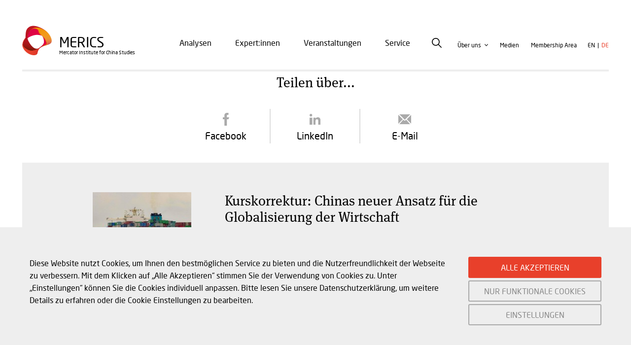

--- FILE ---
content_type: text/html; charset=UTF-8
request_url: https://merics.org/de/node/share-popup/1319
body_size: 10644
content:
<!DOCTYPE html>
<html lang="de" dir="ltr" prefix="og: https://ogp.me/ns#" class="no-js">
  <head>
    <meta charset="utf-8" />
<link rel="canonical" href="https://merics.org/de/node/share-popup/1319" />
<meta name="Generator" content="Drupal 10 (https://www.drupal.org)" />
<meta name="MobileOptimized" content="width" />
<meta name="HandheldFriendly" content="true" />
<meta name="viewport" content="width=device-width, initial-scale=1.0" />
<meta http-equiv="ImageToolbar" content="false" />
<link rel="icon" href="/themes/custom/merics/favicon.ico" type="image/vnd.microsoft.icon" />
<link rel="alternate" hreflang="en" href="https://merics.org/en/report/course-correction-chinas-shifting-approach-economic-globalization" />
<link rel="alternate" hreflang="de" href="https://merics.org/de/studie/kurskorrektur-chinas-neuer-ansatz-fuer-die-globalisierung-der-wirtschaft" />

    <title>| Merics</title>
    <meta name="google-site-verification" content="P5eVnQExUCzPV2qUXwhnI12qJ6622DpbO2OVYvCnt4w" />
    <link rel="stylesheet" media="all" href="/modules/contrib/ajax_loader/css/throbber-general.css?t8g159" />
<link rel="stylesheet" media="all" href="https://unpkg.com/orejime@1.2.3/dist/orejime.css" />
<link rel="stylesheet" media="all" href="/themes/contrib/stable/css/system/components/progress.module.css?t8g159" />
<link rel="stylesheet" media="all" href="/themes/contrib/stable/css/system/components/ajax-progress.module.css?t8g159" />
<link rel="stylesheet" media="all" href="/themes/contrib/stable/css/system/components/align.module.css?t8g159" />
<link rel="stylesheet" media="all" href="/themes/contrib/stable/css/system/components/fieldgroup.module.css?t8g159" />
<link rel="stylesheet" media="all" href="/themes/contrib/stable/css/system/components/container-inline.module.css?t8g159" />
<link rel="stylesheet" media="all" href="/themes/contrib/stable/css/system/components/clearfix.module.css?t8g159" />
<link rel="stylesheet" media="all" href="/themes/contrib/stable/css/system/components/details.module.css?t8g159" />
<link rel="stylesheet" media="all" href="/themes/contrib/stable/css/system/components/hidden.module.css?t8g159" />
<link rel="stylesheet" media="all" href="/themes/contrib/stable/css/system/components/item-list.module.css?t8g159" />
<link rel="stylesheet" media="all" href="/themes/contrib/stable/css/system/components/js.module.css?t8g159" />
<link rel="stylesheet" media="all" href="/themes/contrib/stable/css/system/components/nowrap.module.css?t8g159" />
<link rel="stylesheet" media="all" href="/themes/contrib/stable/css/system/components/position-container.module.css?t8g159" />
<link rel="stylesheet" media="all" href="/themes/contrib/stable/css/system/components/reset-appearance.module.css?t8g159" />
<link rel="stylesheet" media="all" href="/themes/contrib/stable/css/system/components/resize.module.css?t8g159" />
<link rel="stylesheet" media="all" href="/themes/contrib/stable/css/system/components/system-status-counter.css?t8g159" />
<link rel="stylesheet" media="all" href="/themes/contrib/stable/css/system/components/system-status-report-counters.css?t8g159" />
<link rel="stylesheet" media="all" href="/themes/contrib/stable/css/system/components/system-status-report-general-info.css?t8g159" />
<link rel="stylesheet" media="all" href="/themes/contrib/stable/css/system/components/tablesort.module.css?t8g159" />
<link rel="stylesheet" media="all" href="/modules/contrib/poll/css/poll.base.css?t8g159" />
<link rel="stylesheet" media="all" href="/modules/contrib/poll/css/poll.theme.css?t8g159" />
<link rel="stylesheet" media="all" href="//cdnjs.cloudflare.com/ajax/libs/font-awesome/5.15.3/css/all.min.css" />
<link rel="stylesheet" media="all" href="/themes/contrib/stable/css/views/views.module.css?t8g159" />
<link rel="stylesheet" media="all" href="/modules/contrib/webform/css/webform.element.details.toggle.css?t8g159" />
<link rel="stylesheet" media="all" href="/modules/contrib/webform/css/webform.element.message.css?t8g159" />
<link rel="stylesheet" media="all" href="/modules/contrib/webform/css/webform.form.css?t8g159" />
<link rel="stylesheet" media="all" href="/modules/contrib/gdpr_video/css/gdpr_video.css?t8g159" />
<link rel="stylesheet" media="all" href="/modules/custom/mrcs_common/css/mrcs-throbber.css?t8g159" />
<link rel="stylesheet" media="all" href="/modules/contrib/ckeditor_accordion/css/accordion.frontend.css?t8g159" />
<link rel="stylesheet" media="all" href="/modules/contrib/ckeditor_readmore/css/ckeditor-readmore.css?t8g159" />
<link rel="stylesheet" media="all" href="/modules/contrib/ds/css/ds-2col-stacked.css?t8g159" />
<link rel="stylesheet" media="all" href="/modules/contrib/extlink/css/extlink.css?t8g159" />
<link rel="stylesheet" media="all" href="/core/modules/layout_builder/layouts/twocol_section/twocol_section.css?t8g159" />
<link rel="stylesheet" media="all" href="/core/modules/layout_discovery/layouts/onecol/onecol.css?t8g159" />
<link rel="stylesheet" media="all" href="/modules/contrib/social_media_links/css/social_media_links.theme.css?t8g159" />
<link rel="stylesheet" media="all" href="/themes/contrib/zurb_foundation/css/foundation-float.min.css?t8g159" />
<link rel="stylesheet" media="all" href="/themes/contrib/zurb_foundation/css/motion-ui.min.css?t8g159" />
<link rel="stylesheet" media="all" href="/themes/contrib/zurb_foundation/css/zurb_foundation.css?t8g159" />
<link rel="stylesheet" media="all" href="/themes/custom/merics/css/merics.css?t8g159" />
<link rel="stylesheet" media="print" href="/themes/custom/merics/print/print.css?t8g159" />

    <script type="application/json" data-drupal-selector="drupal-settings-json">{"path":{"baseUrl":"\/","pathPrefix":"de\/","currentPath":"node\/share-popup\/1319","currentPathIsAdmin":false,"isFront":false,"currentLanguage":"de"},"pluralDelimiter":"\u0003","suppressDeprecationErrors":true,"ajaxPageState":{"libraries":"[base64]","theme":"merics","theme_token":null},"ajaxTrustedUrl":{"\/de\/node\/21":true},"ajaxLoader":{"markup":"\u003Cdiv class=\u0022ajax-throbber mrcs-throbber\u0022\u003E\u003C\/div\u003E","hideAjaxMessage":false,"alwaysFullscreen":true,"throbberPosition":"body"},"videoPlaceholderImg":"\/sites\/default\/files\/video_placeholder_site_img.png","videoConsentTextYouTube":"Wenn Sie dieses \u003Cstrong\u003EVideo\u003C\/strong\u003E abspielen, laden Sie Inhalte des Google-Dienstes YouTube. Informationen zu den Datenschutzregeln von Google finden Sie \u003Ca target=\u0022_google\u0022 href=\u0022https:\/\/privacy.google.com\/businesses\/compliance#gdpr\u0022\u003Ehier.\u003C\/a\u003E","videoConsentTextVimeo":"Wenn Sie dieses \u003Cstrong\u003EVideo\u003C\/strong\u003E abspielen, laden Sie Inhalte von Vimeo. Informationen dar\u00fcber, wie Vimeo Ihre Daten verwenden kann, finden Sie in der \u003Ca target=\u0022_vimeo\u0022 href=\u0022https:\/\/vimeo.com\/privacy\u0022\u003EVimeo-Datenschutzrichtlinie\u003C\/a\u003E.","consentButtonLabel":"OK","orejime":{"manage":{"tracking":{"id":{},"label":"Analytische Cookies","name":"tracking","description":"Diese Cookies erm\u00f6glichen es uns, Besucher und Traffic-Quellen zu messen, damit wir die Leistung unserer Webseite optimieren k\u00f6nnen. Sie helfen uns zu verstehen, welche Seiten am h\u00e4ufigsten oder am seltensten abgerufen werden und wie sich Nutzer auf der Seite bewegen.\r\nDiese Cookies sammeln aggregierte und anonymisierte Informationen. Wenn Sie diese Cookies nicht aktivieren, k\u00f6nnen wir Ihren Besuch unserer Seite nicht erfassen und sind nicht in der Lage, die Leistung der Seite zu kontrollieren.\r\nVerwendete Cookies:\r\nGoogle Analytics ","required":"0","cookies":[],"scripts":[],"default":"1","purposes":[]},"system":{"id":{},"label":"Unbedingt notwendige Cookies","name":"system","description":"Diese Cookies ben\u00f6tigen wir f\u00fcr den Betrieb der Webseite. Sie werden in der Regel nur als Reaktion auf Nutzer-Aktionen gesetzt, etwa auf Anpassungen der Datenschutzeinstellungen.\r\n\u00dcber Einstellungen in Ihrem Browser k\u00f6nnen Sie das Setzen dieser Cookies blockieren oder eine Benachrichtigung anfordern. Teile der Seite k\u00f6nnten dann nicht funktionieren. Diese Cookies speichern keine personenbezogenen Informationen.\r\nVerwendete Cookies:\r\nOrejime","required":"1","cookies":[],"scripts":[],"default":"0","purposes":[]}},"language":"de","purposes":[],"ua_list":[],"cookie_name":"orejime","expires_after_days":"365","cookie_domain":"","privacy_policy":"\/de\/node\/652","must_consent":false,"implicit_consent":null,"debug":false,"must_notice":false,"logo":"","categories":[],"texts":{"consentModal":{"title":"Informationen die wir sammeln","description":"Hier k\u00f6nnen Sie einsehen und anpassen, welche Information wir \u00fcber Sie sammeln.\n","privacyPolicy":{"name":"Datenschutzbestimmungen","text":"Bitte lesen Sie unsere {privacyPolicy} um weitere Details zu erfahren oder die Cookie Einstellungen zu bearbeiten.\n"}},"consentNotice":{"changeDescription":"There were changes since your last visit, please update your consent.","description":"Diese Website nutzt Cookies, um Ihnen den bestm\u00f6glichen Service zu bieten und die Nutzerfreundlichkeit der Webseite zu verbessern. Mit dem Klicken auf \u201eAlle Akzeptieren\u201c stimmen Sie der Verwendung von Cookies zu. Unter \u201eEinstellungen\u201c k\u00f6nnen Sie die Cookies individuell anpassen. Bitte lesen Sie unsere Datenschutzerkl\u00e4rung, um weitere Details zu erfahren oder die Cookie Einstellungen zu bearbeiten.\n","learnMore":"EINSTELLUNGEN"},"accept":"ALLE AKZEPTIEREN","acceptAll":"Alle akzeptieren","save":"Speichern","saveData":"Save my configuration on collected information","decline":"NUR FUNKTIONALE COOKIES","declineAll":"Ablehnen","close":"Close","enabled":"Aktiviert","disabled":"Deaktiviert","app":{"optOut":{"title":"(opt-out)","description":"This app is loaded by default (but you can opt out)"},"required":{"title":"(immer ben\u00f6tigt)","description":"This application is always required"},"purposes":"Purposes","purpose":"Purpose"},"poweredBy":"Powered by Orejime","newWindow":"new window"}},"data":{"extlink":{"extTarget":true,"extTargetAppendNewWindowLabel":"(opens in a new window)","extTargetNoOverride":true,"extNofollow":false,"extNoreferrer":true,"extFollowNoOverride":false,"extClass":"0","extLabel":"(Link ist extern)","extImgClass":false,"extSubdomains":true,"extExclude":"","extInclude":"","extCssExclude":"","extCssInclude":"","extCssExplicit":"","extAlert":false,"extAlertText":"Dieser Link f\u00fchrt Sie zu einer externen Website. Wir sind nicht f\u00fcr deren Inhalte verantwortlich.","extHideIcons":false,"mailtoClass":"0","telClass":"","mailtoLabel":"(Link sendet E-Mail)","telLabel":"(link is a phone number)","extUseFontAwesome":false,"extIconPlacement":"append","extFaLinkClasses":"fa fa-external-link","extFaMailtoClasses":"fa fa-envelope-o","extAdditionalLinkClasses":"","extAdditionalMailtoClasses":"","extAdditionalTelClasses":"","extFaTelClasses":"fa fa-phone","whitelistedDomains":[],"extExcludeNoreferrer":""}},"ckeditorAccordion":{"accordionStyle":{"collapseAll":1,"keepRowsOpen":1,"animateAccordionOpenAndClose":1,"openTabsWithHash":1,"allowHtmlInTitles":0}},"user":{"uid":0,"permissionsHash":"65d028fb3d11840584bf0841e0e298de9c698b1db46f528f249d9510914ec390"}}</script>
<script src="/core/misc/drupalSettingsLoader.js?v=10.6.1"></script>
<script src="/modules/contrib/gdpr_video/js/gdpr_video.js?v=10.6.1"></script>

    <script type="opt-in"
      data-type="application/javascript"
      data-name="tracking">
      (function(w,d,s,l,i){w[l]=w[l]||[];w[l].push({'gtm.start':new Date().getTime(),event:'gtm.js'});var f=d.getElementsByTagName(s)[0];var j=d.createElement(s);var dl=l!='dataLayer'?'&l='+l:'';j.src='https://www.googletagmanager.com/gtm.js?id='+i+dl+'';j.async=true;f.parentNode.insertBefore(j,f);})(window,document,'script','dataLayer','GTM-K6LBX63');
    </script>
    <link rel="apple-touch-icon" sizes="57x57" href="/themes/custom/merics/icons/apple-icon-57x57.png">
<link rel="apple-touch-icon" sizes="60x60" href="/themes/custom/merics/icons/apple-icon-60x60.png">
<link rel="apple-touch-icon" sizes="72x72" href="/themes/custom/merics/icons/apple-icon-72x72.png">
<link rel="apple-touch-icon" sizes="76x76" href="/themes/custom/merics/icons/apple-icon-76x76.png">
<link rel="apple-touch-icon" sizes="114x114" href="/themes/custom/merics/icons/apple-icon-114x114.png">
<link rel="apple-touch-icon" sizes="120x120" href="/themes/custom/merics/icons/apple-icon-120x120.png">
<link rel="apple-touch-icon" sizes="144x144" href="/themes/custom/merics/cons/apple-icon-144x144.png">
<link rel="apple-touch-icon" sizes="152x152" href="/themes/custom/merics/icons/apple-icon-152x152.png">
<link rel="apple-touch-icon" sizes="180x180" href="/themes/custom/merics/icons/apple-icon-180x180.png">
<link rel="icon" type="image/png" sizes="192x192" href="/themes/custom/merics/icons/android-icon-192x192.png">
<link rel="icon" type="image/png" sizes="32x32" href="/themes/custom/merics/favicon-32x32.png">
<link rel="icon" type="image/png" sizes="96x96" href="./themes/custom/merics/favicon-96x96.png">
<link rel="icon" type="image/png" sizes="16x16" href="/themes/custom/merics/favicon-16x16.png">
<link rel="manifest" href="/themes/custom/merics/icons/manifest.json">
<meta name="msapplication-TileColor" content="#ffffff">
<meta name="msapplication-TileImage" content="/themes/custom/merics/icons/ms-icon-144x144.png">
<meta name="theme-color" content="#ffffff">
  </head>
  <body class="lang-de section-de path-node node--type-microsite">
  <noscript><iframe src="https://www.googletagmanager.com/ns.html?id=GTM-K6LBX63" height="0" width="0" style="display:none;visibility:hidden"></iframe></noscript>
  <a href="#main-content" class="visually-hidden focusable skip-link">
    Direkt zum Inhalt
  </a>
  
    <div class="dialog-off-canvas-main-canvas" data-off-canvas-main-canvas>
    
<div class="off-canvas-wrapper">
  <div class="inner-wrap off-canvas-wrapper-inner" id="inner-wrap" data-off-canvas-wrapper>
    <aside id="left-off-canvas-menu" class="off-canvas left-off-canvas-menu position-left" role="complementary" data-off-canvas>
      
    </aside>

    <aside id="right-off-canvas-menu" class="off-canvas right-off-canvas-menu position-right" role="complementary" data-off-canvas>
      
    </aside>

    <div class="off-canvas-content" data-off-canvas-content>
      
      <header class="header" role="banner" aria-label="Site header">
        <div class="header__sticky">
          <div class="row">
                                      <div class="large-12 columns">
                <div class="header__main">
                    <div>
    <section id="block-merics-branding" class="block-merics-branding block block-system block-system-branding-block">
  
  
    

  
          <div class="site-logo">
      <a href="/de" rel="home">
        <img src="/themes/custom/merics/logo.svg" alt="Startseite" />
      </a>
    </div>
  
      <div class="site-info">
              <a href="/de" title="Startseite" rel="home" class="site-name">Merics</a>
      
              <div class="site-slogan">
          Mercator Institute for China Studies
        </div>
          </div>
  

    
  </section>
<nav role="navigation" aria-labelledby="block-merics-mainnavigation-menu" id="block-merics-mainnavigation" class="block-merics-mainnavigation">
            
  <h2 class="block-title visually-hidden" id="block-merics-mainnavigation-menu">Main navigation</h2>
  

        

                        <ul class="menu dropdown" data-dropdown-menu>
                          <li>
        <a href="/de/analysen" data-drupal-link-system-path="node/20">Analysen</a>
              </li>
                <li>
        <a href="/de/expert%3Ainnen" data-drupal-link-system-path="node/6">Expert:innen</a>
              </li>
                <li>
        <a href="/de/veranstaltungen" data-drupal-link-system-path="node/632">Veranstaltungen</a>
              </li>
                <li>
        <a href="/de/service" data-drupal-link-system-path="node/657">Service</a>
              </li>
        </ul>
  


  </nav>
<section id="block-searchicon" class="block-searchicon block block-block-content block-block-content06b805b4-19fa-44a7-85de-a86224998e64">
  
  
    

  
          <div class="field-wrapper field field-block-content--field-html field-name-field-html field-type-text-long field-label-hidden">
    <div class="field-items">
          <div class="field-item"><div id="search-icon">Search</div></div>
      </div>
</div>

    
    
  </section>
<nav role="navigation" aria-labelledby="block-merics-secondnavigation-menu" id="block-merics-secondnavigation" class="block-merics-secondnavigation">
            
  <h2 class="block-title visually-hidden" id="block-merics-secondnavigation-menu">Second navigation</h2>
  

        
              <ul class="menu">
              <li class="dropdown">
        <a href="/de/ueber-merics" data-drupal-link-system-path="node/553">Über uns</a>
                                <ul>
              <li>
        <a href="/de/geschaeftsfuehrung-und-bereiche" data-drupal-link-system-path="node/669">Geschäftsführung und Bereiche</a>
              </li>
          <li>
        <a href="/de/governance" data-drupal-link-system-path="node/668">Governance</a>
              </li>
          <li>
        <a href="/de/arbeiten-bei-merics" data-drupal-link-system-path="node/596">Arbeiten bei MERICS</a>
              </li>
          <li>
        <a href="/de/partner" data-drupal-link-system-path="node/645">Partner</a>
              </li>
        </ul>
  
              </li>
          <li>
        <a href="/de/medien" data-drupal-link-system-path="node/552">Medien</a>
              </li>
        </ul>
  


  </nav>
<nav role="navigation" aria-labelledby="block-useraccountmenu-menu" id="block-useraccountmenu" class="block-useraccountmenu">
            
  <h2 class="block-title visually-hidden" id="block-useraccountmenu-menu">User account menu</h2>
  

        
              <ul class="menu">
              <li>
        <a href="/de/user/login" data-drupal-link-system-path="user/login">Membership Area</a>
              </li>
        </ul>
  


  </nav>
<section class="language-switcher-language-url block-merics-languageswitcher block block-language block-language-blocklanguage-interface" id="block-merics-languageswitcher" role="navigation">
  
  
    

  
          <ul class="links"><li hreflang="en" data-drupal-link-system-path="node/share-popup/1319" class="en"><a href="/en/node/share-popup/1319" class="language-link" hreflang="en" data-drupal-link-system-path="node/share-popup/1319">en</a></li><li hreflang="de" data-drupal-link-system-path="node/share-popup/1319" class="de is-active" aria-current="page"><a href="/de/node/share-popup/1319" class="language-link is-active" hreflang="de" data-drupal-link-system-path="node/share-popup/1319">de</a></li></ul>
    
    
  </section>
<section id="block-search-webform" class="block-search-webform block block-webform block-webform-block">
  <a href="#" class="box-search-close">
    <svg version="1.1" id="Capa_1" xmlns="http://www.w3.org/2000/svg" xmlns:xlink="http://www.w3.org/1999/xlink" x="0px" y="0px"
      viewBox="0 0 512.001 512.001" style="enable-background:new 0 0 512.001 512.001;" xml:space="preserve" fill="#aaaaaa">
      <g><g><path d="M284.286,256.002L506.143,34.144c7.811-7.811,7.811-20.475,0-28.285c-7.811-7.81-20.475-7.811-28.285,0L256,227.717
      L34.143,5.859c-7.811-7.811-20.475-7.811-28.285,0c-7.81,7.811-7.811,20.475,0,28.285l221.857,221.857L5.858,477.859
      c-7.811,7.811-7.811,20.475,0,28.285c3.905,3.905,9.024,5.857,14.143,5.857c5.119,0,10.237-1.952,14.143-5.857L256,284.287
      l221.857,221.857c3.905,3.905,9.024,5.857,14.143,5.857s10.237-1.952,14.143-5.857c7.811-7.811,7.811-20.475,0-28.285
      L284.286,256.002z"/></g></g>
    </svg>
  </a>
  
  
    

  
          <form class="webform-submission-form webform-submission-add-form webform-submission-search-form webform-submission-search-add-form webform-submission-search-node-1319-form webform-submission-search-node-1319-add-form js-webform-details-toggle webform-details-toggle" data-drupal-selector="webform-submission-search-node-1319-add-form" action="/de/node/21" method="get" id="webform-submission-search-node-1319-add-form" accept-charset="UTF-8">
  
  <div class="js-form-item form-item js-form-type-textfield form-item-search-text js-form-item-search-text form-no-label">
        <input data-drupal-selector="edit-search-text" type="text" id="edit-search-text" name="search_text" value="" size="60" maxlength="255" placeholder="Suche" class="form-text" />

        </div>
<div data-drupal-selector="edit-actions" class="form-actions js-form-wrapper form-wrapper" id="edit-actions--2"><input class="webform-button--submit success button radius button--primary js-form-submit form-submit" data-drupal-selector="edit-submit" type="submit" id="edit-submit--2" value="Absenden" />

</div>


  
</form>

    
    
  </section>

  </div>

                  <div class="header__hamburger">
                    <button class="hamburger-button" type="button">
                      <span class="hamburger-line"></span>
                      <span class="hamburger-line"></span>
                      <span class="hamburger-line"></span>
                    </button>
                  </div>
                </div>
              </div>
                                      <div class="mobile-menu">
                <div class="mobile-menu-wrapper">
                                                                                                                        <div class="mobile-menu-content">
                      <div>
    <nav role="navigation" aria-labelledby="block-main-navigation-mobile-menu" id="block-main-navigation-mobile" class="block-main-navigation-mobile">
            
  <h2 class="block-title visually-hidden" id="block-main-navigation-mobile-menu">Main navigation</h2>
  

        

                        <ul class="menu dropdown" data-dropdown-menu>
                          <li>
        <a href="/de/analysen" data-drupal-link-system-path="node/20">Analysen</a>
              </li>
                <li>
        <a href="/de/expert%3Ainnen" data-drupal-link-system-path="node/6">Expert:innen</a>
              </li>
                <li>
        <a href="/de/veranstaltungen" data-drupal-link-system-path="node/632">Veranstaltungen</a>
              </li>
                <li>
        <a href="/de/service" data-drupal-link-system-path="node/657">Service</a>
              </li>
        </ul>
  


  </nav>
<section id="block-search-webform-mobile" class="block-search-webform-mobile block block-webform block-webform-block">
  
  
    

  
          <form class="webform-submission-form webform-submission-add-form webform-submission-search-form webform-submission-search-add-form webform-submission-search-node-1319-form webform-submission-search-node-1319-add-form js-webform-details-toggle webform-details-toggle" data-drupal-selector="webform-submission-search-node-1319-add-form-2" action="/de/node/21" method="get" id="webform-submission-search-node-1319-add-form--2" accept-charset="UTF-8">
  
  <div class="js-form-item form-item js-form-type-textfield form-item-search-text js-form-item-search-text form-no-label">
        <input data-drupal-selector="edit-search-text" type="text" id="edit-search-text--2" name="search_text" value="" size="60" maxlength="255" placeholder="Suche" class="form-text" />

        </div>
<div data-drupal-selector="edit-actions" class="form-actions js-form-wrapper form-wrapper" id="edit-actions--3"><input class="webform-button--submit success button radius button--primary js-form-submit form-submit" data-drupal-selector="edit-submit" type="submit" id="edit-submit--3" value="Absenden" />

</div>


  
</form>

    
    
  </section>
<nav role="navigation" aria-labelledby="block-second-navigation-mobile-menu" id="block-second-navigation-mobile" class="block-second-navigation-mobile">
            
  <h2 class="block-title visually-hidden" id="block-second-navigation-mobile-menu">Second navigation</h2>
  

        
              <ul class="menu">
              <li class="dropdown">
        <a href="/de/ueber-merics" data-drupal-link-system-path="node/553">Über uns</a>
                                <ul>
              <li>
        <a href="/de/geschaeftsfuehrung-und-bereiche" data-drupal-link-system-path="node/669">Geschäftsführung und Bereiche</a>
              </li>
          <li>
        <a href="/de/governance" data-drupal-link-system-path="node/668">Governance</a>
              </li>
          <li>
        <a href="/de/arbeiten-bei-merics" data-drupal-link-system-path="node/596">Arbeiten bei MERICS</a>
              </li>
          <li>
        <a href="/de/partner" data-drupal-link-system-path="node/645">Partner</a>
              </li>
        </ul>
  
              </li>
          <li>
        <a href="/de/medien" data-drupal-link-system-path="node/552">Medien</a>
              </li>
        </ul>
  


  </nav>
<nav role="navigation" aria-labelledby="block-useraccountmenu-2-menu" id="block-useraccountmenu-2" class="block-useraccountmenu-2">
            
  <h2 class="block-title visually-hidden" id="block-useraccountmenu-2-menu">User account menu</h2>
  

        
              <ul class="menu">
              <li>
        <a href="/de/user/login" data-drupal-link-system-path="user/login">Membership Area</a>
              </li>
        </ul>
  


  </nav>
<section class="language-switcher-language-url block-language-switcher-mobile block block-language block-language-blocklanguage-interface" id="block-language-switcher-mobile" role="navigation">
  
  
    

  
          <ul class="links"><li hreflang="en" data-drupal-link-system-path="node/share-popup/1319" class="en"><a href="/en/node/share-popup/1319" class="language-link" hreflang="en" data-drupal-link-system-path="node/share-popup/1319">en</a></li><li hreflang="de" data-drupal-link-system-path="node/share-popup/1319" class="de is-active" aria-current="page"><a href="/de/node/share-popup/1319" class="language-link is-active" hreflang="de" data-drupal-link-system-path="node/share-popup/1319">de</a></li></ul>
    
    
  </section>
<section id="block-new-paper-on-china-mobile" class="block-new-paper-on-china-mobile block block-block-content block-block-content38d0f968-11e2-436b-81c7-310fe662c6f9">
  
  
    

  
          <div class="field-wrapper image field field-block-content--field-image field-name-field-image field-type-entity-reference field-label-hidden">
    <div class="field-items">
          <div class="field-item"><a href="https://merics.org/de/studie/lab-leader-market-ascender-chinas-rise-biotechnology"><article class="media media--type-image media--view-mode-bt-node-teaser-default">
  
      
<div class="field-wrapper field field-media--field-media-image field-name-field-media-image field-type-image field-label-hidden">
    <div class="field-items">
          <div class="field-item">  <img src="/sites/default/files/styles/bt_node_teaser_default/public/2025-05/Cover%20Biotech%20report%20.png?h=2c6f7d27&amp;itok=q5Jl90Z4" width="280" height="400" alt="Cover illustration MERICS ReportBiotech" loading="lazy" />



            </div>
      </div>
</div>

    <div class="clear"></div>
</article>
</a>
</div>
      </div>
</div>
<div class="field-wrapper field field-block-content--field-title field-name-field-title field-type-string field-label-hidden">
    <div class="field-items">
          <div class="field-item"><a href="https://merics.org/de/studie/lab-leader-market-ascender-chinas-rise-biotechnology">Chinas Aufstieg in der Biotechnologie</a>
</div>
      </div>
</div>
<div class="field-wrapper field field-block-content--field-subtitle field-name-field-subtitle field-type-string field-label-hidden">
    <div class="field-items">
          <div class="field-item"><a href="https://merics.org/de/studie/lab-leader-market-ascender-chinas-rise-biotechnology">MERICS Studie</a>
</div>
      </div>
</div>

    
    
  </section>
<section id="block-social-media-links-mobile" class="block-social-media-links block-social-media-links-mobile block block-social-media-links-block">
  
  
    

  
          
<div style="display: none">
  <a rel="me" href=https://mastodon.social/@merics>Mastodon</a>
</div>
<ul class="social-media-links--platforms platforms inline horizontal">
      <li class="platform--linkedin">
      <a href="https://www.linkedin.com/company/mercator-private-institute-for-china-studies-merics-ggmbh"  >
        <span class='fab fa-linkedin fa-2x'></span>

              </a>

              <br />
      
    </li>
      <li class="platform--bluesky">
      <a href="https://bsky.app/profile/merics.bsky.social"  >
        <span class='fab fa-bluesky fa-2x'></span>

              </a>

              <br />
      
    </li>
      <li class="platform--youtube-channel">
      <a href="https://www.youtube.com/channel/UC5IWG_NHYL0dEtiw9NsBlwQ"  >
        <span class='fab fa-youtube fa-2x'></span>

              </a>

              <br />
      
    </li>
      <li class="platform--apple-podcast">
      <a href="https://podcasts.apple.com/us/podcast/analysen-und-diskussionen-%C3%BCber-china/id1080699690"  >
        <span class='fab fa-podcast fa-2x'></span>

              </a>

              <br />
      
    </li>
      <li class="platform--rss">
      <a href="/de/rss"  >
        <span class='fa fa-rss fa-2x'></span>

              </a>

              <br />
      
    </li>
  </ul>

    
    
  </section>

  </div>

                  </div>
                </div>
              </div>
                      </div>
        </div>
      </header>

      <div class="row">
                      </div>

      
      
      <div class="row">
        <main id="main" class="large-12 columns" role="main">
                      <div class="region-highlighted panel"><div data-drupal-messages-fallback class="hidden"></div></div>                    <a id="main-content"></a>
                    <section>
              <div>
    <section id="block-mainpagecontent" class="block-mainpagecontent block block-system block-system-main-block">
  
  
    

  
          <article id="node-1319"  class="content--type-microsite english-only">
    <div class="view-mode-share_popup">
      <div class="layout layout--onecol">
    <div  class="layout__region layout__region--content">
      <section class="block block-layout-builder block-field-blocknodemicrositefield-social-share">
  
  
    

  
          <div class="field-wrapper field field-node--field-social-share field-name-field-social-share field-type-mrcs-social-share field-label-above">
      <div class="field-label">Teilen über...</div>
    <div class="field-items">
          <div class="field-item">

<ul class="mrcs-social-share--share-services">
      <li>
      <a id="share-service-facebook" class="share-service-link share-service-facebook" target="_blank" href="https://www.facebook.com/share.php?u=https%3A//merics.org/de/node/share-popup/1319&amp;title" title="Facebook" rel="noopener noreferrer">
        <span class="share-service-name">Facebook</span>
      </a>
    </li>
      <li>
      <a id="share-service-linkedin" class="share-service-link share-service-linkedin" target="_blank" href="https://www.linkedin.com/shareArticle?mini=true&amp;url=https%3A//merics.org/de/node/share-popup/1319&amp;title&amp;source=https%3A//merics.org/de/node/share-popup/1319" title="LinkedIn" rel="noopener noreferrer">
        <span class="share-service-name">LinkedIn</span>
      </a>
    </li>
      <li>
      <a id="share-service-email" class="share-service-link share-service-email" target="_blank" href="/cdn-cgi/l/email-protection#85baf6f0e7efe0e6f1a3e4e8f5bee7eae1fcb8c6ede0e6eea0b7b5eaf0f1a0b7b5f1edecf6a0b7b5f6ecf1e0a0b7b5edf1f1f5f6a0b6c4aaaae8e0f7ece6f6abeaf7e2aae1e0aaebeae1e0aaf6ede4f7e0a8f5eaf5f0f5aab4b6b4bc" title="E-Mail" rel="noopener noreferrer">
        <span class="share-service-name">E-Mail</span>
      </a>
    </li>
  </ul>
</div>
      </div>
</div>

    
    
  </section>

    </div>
  </div>
  <div class="layout layout--twocol-section layout--twocol-section--25-75">

          <div  class="layout__region layout__region--first">
        <section class="block block-layout-builder block-field-blocknodemicrositefield-header-image">
  
  
    

  
          <div class="field-wrapper field field-node--field-header-image field-name-field-header-image field-type-entity-reference field-label-hidden">
    <div class="field-items">
          <div class="field-item"><article class="media media--type-image media--view-mode-multiple-content-types-share-popup">
  
      
<div class="field-wrapper field field-media--field-media-image field-name-field-media-image field-type-image field-label-hidden">
    <div class="field-items">
          <div class="field-item">  <img src="/sites/default/files/styles/multiple_content_types_share_popup/public/2021-10/217271489.jpg?h=2898d6cf&amp;itok=5kgRNrKu" width="200" height="200" alt="Chinese container ship" loading="lazy" />



            </div>
      </div>
</div>

    <div class="clear"></div>
</article>
</div>
      </div>
</div>

    
    
  </section>

      </div>
    
          <div  class="layout__region layout__region--second">
        <section class="block block-layout-builder block-field-blocknodemicrositetitle">
  
  
    

  
          <span class="field-wrapper field field--name-title field--type-string field--label-hidden node-title"><h2>Kurskorrektur: Chinas neuer Ansatz für die Globalisierung der Wirtschaft</h2>
</span>

    
    
  </section>

      </div>
    
  </div>

  </div>

  
  
  
</article>

    
    
  </section>

  </div>

          </section>
        </main>
                      </div>

              <div id="content-bottom" class="content-bottom">
            <div>
    <section id="block-chinaupdatenewsletter" class="block-chinaupdatenewsletter block block-block-content block-block-contentc2e291df-5a5a-46db-a3cf-79aa444e8614">
  
  
    

  
            <div class="layout layout--twocol-section layout--twocol-section--33-67">

          <div  class="layout__region layout__region--first">
        <section class="block block-layout-builder block-field-blockblock-contentnewsletterfield-image">
  
  
    

  
          <div class="field-wrapper image field field-block-content--field-image field-name-field-image field-type-entity-reference field-label-hidden">
    <div class="field-items">
          <div class="field-item"><article class="media media--type-image media--view-mode-bt-newsletter-default">
  
      
<div class="field-wrapper field field-media--field-media-image field-name-field-media-image field-type-image field-label-hidden">
    <div class="field-items">
          <div class="field-item">  <img src="/sites/default/files/styles/bt_newsletter_default/public/2020-04/NL-Icon1%402x.png?itok=zXHgfQwo" width="109" height="200" alt="China Update Newsletter" loading="lazy" />



            </div>
      </div>
</div>

    <div class="clear"></div>
</article>
</div>
      </div>
</div>

    
    
  </section>

      </div>
    
          <div  class="layout__region layout__region--second">
        <section class="block block-layout-builder block-field-blockblock-contentnewsletterfield-title-formatted">
  
  
    

  
          <div class="field-wrapper field field-block-content--field-title-formatted field-name-field-title-formatted field-type-text field-label-hidden">
    <div class="field-items">
          <div class="field-item">MERICS <span>Update</span></div>
      </div>
</div>

    
    
  </section>
<section class="block block-layout-builder block-field-blockblock-contentnewsletterbody">
  
  
    

  
          <div class="field-wrapper body field field-block-content--body field-name-body field-type-text-with-summary field-label-hidden">
    <div class="field-items">
          <div class="field-item"><p>Melden Sie sich hier für unser „MERICS Update<span style="line-height:100%">“</span>&nbsp;und Hinweise auf neue Publikationen an!</p>
</div>
      </div>
</div>

    
    
  </section>
<section class="sub-button block block-mrcs-common block-mrcs-common-subscribe-newsletter-block">
  
  
    

  
          <div><a class="sub-nl" target="_blank" href="https://merics.org/de/merics-update">Abonnieren</a></div>

    
    
  </section>

      </div>
    
  </div>

    
    
  </section>
<section id="block-mericschinabriefing" class="block-mericschinabriefing block block-block-content block-block-content66012717-6029-4e51-9b34-e09e6e763444">
  
  
    

  
          <div class="field-wrapper body field field-block-content--body field-name-body field-type-text-with-summary field-label-hidden">
    <div class="field-items">
          <div class="field-item"><h2>Werden Sie Mitglied</h2>

<p>Wir unterstützen Sie bei kritischen strategischen Entscheidungen und stärken die China-Expertise Ihrer Organisation.</p>

<div class="button-link"><a data-entity-substitution="canonical" data-entity-type="node" data-entity-uuid="496daf15-2972-4d13-9a5d-8ec9840e860a" href="/de/mitglied-werden" target="_blank" title="Werden Sie Mitglied! ">Mehr Informationen</a></div>
</div>
      </div>
</div>

    
    
  </section>
<section class="views-element-container block-views-block-latest-newsletter-block-1 block block-views block-views-blocklatest-newsletter-block-1" id="block-views-block-latest-newsletter-block-1">
  
  
    

  
          <div><div class="view view-latest-newsletter view-id-latest_newsletter view-display-id-block_1 js-view-dom-id-0e4fa84b2019b37997d42d7c3dc9e123c16b55b24193e11f645c02e6df97f42d">
  
  
  

  

    

  <div class="view-content">
          <div class="views-row"><article id="node-2745"  class="content--type-microsite english-only lock-icon">
    <div class="view-mode-teaser">
    <div class="ds-2col-stacked clearfix">

  

      <div class="group-header">
    <section class="block block-layout-builder block-field-blocknodemicrositefield-teaser-title">
  
  
    

  
          <div class="field-wrapper field field-node--field-teaser-title field-name-field-teaser-title field-type-string field-label-hidden">
    <div class="field-items">
          <div class="field-item"><a href="/de/merics-briefs/china-and-eu-us-rift-economic-security-car-imports-china" hreflang="de"><h2>China und die transatlantischen Spannungen + Wirtschaftliche Sicherheit + Autoimporte aus China</h2>
</a></div>
      </div>
</div>

    
    
  </section>

    </div>
  
      <div class="group-left">
    
    </div>
  
      <div class="group-right">
    <section class="block block-layout-builder block-field-blocknodemicrositefield-publication-type">
  
  
    

  
          <div class="field-wrapper field field-node--field-publication-type field-name-field-publication-type field-type-entity-reference field-label-hidden">
    <div class="field-items">
          <div class="field-item">MERICS Briefs</div>
      </div>
</div>

    
    
  </section>

    </div>
  
  
</div>

  </div>

  
  
  
</article>
</div>

    </div>
    

  
  

      <footer>
      <a href="/de/node/2745" class="read-newsletter">Weiterlesen</a>
    </footer>
  
  
</div>
</div>

    
    
  </section>

  </div>

        </div>
                    <footer class="footer">
          <div class="footer-wrapper">
            <div class="footer-top footer-row">
                              <div class="footer-first footer-columns">
                    <div>
    <nav role="navigation" aria-labelledby="block-footer-topics-menu" id="block-footer-topics" class="block-footer-topics">
      
  <h2 class="block-title" id="block-footer-topics-menu">Themen</h2>
  

        
              <ul class="menu">
              <li>
        <a href="/de/merics-eu-china-hub" data-drupal-link-system-path="taxonomy/term/44">EU-China</a>
              </li>
          <li>
        <a href="/de/partei-und-staat" data-drupal-link-system-path="taxonomy/term/50">Partei und Staat</a>
              </li>
          <li>
        <a href="/de/industriepolitik-und-technologie" data-drupal-link-system-path="taxonomy/term/78">Industriepolitik und Technologie</a>
              </li>
          <li>
        <a href="/klima-und-umwelt">Klima und Umwelt</a>
              </li>
          <li>
        <a href="/de/geopolitik" data-drupal-link-system-path="taxonomy/term/45">Geopolitik</a>
              </li>
          <li>
        <a href="/de/handel-und-investitionen" data-drupal-link-system-path="taxonomy/term/48">Handel und Investitionen</a>
              </li>
          <li>
        <a href="/de/neue-seidenstrasse" data-drupal-link-system-path="taxonomy/term/49">Neue Seidenstraße</a>
              </li>
          <li>
        <a href="/de/hongkong" data-drupal-link-system-path="taxonomy/term/51">Hongkong</a>
              </li>
          <li>
        <a href="/de/digitales-china" data-drupal-link-system-path="taxonomy/term/47">Digitales China</a>
              </li>
        </ul>
  


  </nav>

  </div>

                </div>
                                            <div class="footer-second footer-columns">
                    <div>
    <nav role="navigation" aria-labelledby="block-footer-mainnavigation-menu" id="block-footer-mainnavigation" class="block-footer-mainnavigation">
            
  <h2 class="block-title visually-hidden" id="block-footer-mainnavigation-menu">Footer (main navigation)</h2>
  

        
              <ul class="menu">
              <li>
        <a href="/de/analysen" data-drupal-link-system-path="node/20">Analysen</a>
              </li>
          <li>
        <a href="/de/expert%3Ainnen" data-drupal-link-system-path="node/6">Expert:innen</a>
              </li>
          <li>
        <a href="/de/veranstaltungen" data-drupal-link-system-path="node/632">Veranstaltungen</a>
              </li>
          <li>
        <a href="/de/service" data-drupal-link-system-path="node/657">Service</a>
              </li>
        </ul>
  


  </nav>
<nav role="navigation" aria-labelledby="block-footer-secondnavigation-menu" id="block-footer-secondnavigation" class="block-footer-secondnavigation">
            
  <h2 class="block-title visually-hidden" id="block-footer-secondnavigation-menu">Footer (second navigation)</h2>
  

        
              <ul class="menu">
              <li>
        <a href="/de/podcast" data-drupal-link-system-path="node/705">Podcast</a>
              </li>
          <li>
        <a href="/de/medien" data-drupal-link-system-path="node/552">Medien</a>
              </li>
          <li>
        <a href="/de/kontakt" data-drupal-link-system-path="node/723">Kontakt</a>
              </li>
        </ul>
  


  </nav>

  </div>

                </div>
                                            <div class="footer-third footer-columns">
                    <div>
    <nav role="navigation" aria-labelledby="block-footer-about-menu" id="block-footer-about" class="block-footer-about">
      
  <h2 class="block-title" id="block-footer-about-menu"><a href="/de/ueber-merics">Über MERICS</a></h2>
  

        
              <ul class="menu">
              <li>
        <a href="/de/geschaeftsfuehrung-und-bereiche" data-drupal-link-system-path="node/669">Geschäftsführung und Bereiche</a>
              </li>
          <li>
        <a href="/de/governance" data-drupal-link-system-path="node/668">Governance</a>
              </li>
          <li>
        <a href="/de/arbeiten-bei-merics" data-drupal-link-system-path="node/596">Arbeiten bei MERICS</a>
              </li>
          <li>
        <a href="/de/partner" data-drupal-link-system-path="node/645">Partner</a>
              </li>
          <li>
        <a href="/de/mitglied-werden" data-drupal-link-system-path="node/950">Membership Program</a>
              </li>
        </ul>
  


  </nav>

  </div>

                </div>
                                            <div class="footer-fourth footer-columns">
                    <div>
    <section id="block-newpaperonchina" class="block-newpaperonchina block block-block-content block-block-content38d0f968-11e2-436b-81c7-310fe662c6f9">
  
  
    

  
          <div class="field-wrapper image field field-block-content--field-image field-name-field-image field-type-entity-reference field-label-hidden">
    <div class="field-items">
          <div class="field-item"><a href="https://merics.org/de/studie/lab-leader-market-ascender-chinas-rise-biotechnology"><article class="media media--type-image media--view-mode-bt-node-teaser-default">
  
      
<div class="field-wrapper field field-media--field-media-image field-name-field-media-image field-type-image field-label-hidden">
    <div class="field-items">
          <div class="field-item">  <img src="/sites/default/files/styles/bt_node_teaser_default/public/2025-05/Cover%20Biotech%20report%20.png?h=2c6f7d27&amp;itok=q5Jl90Z4" width="280" height="400" alt="Cover illustration MERICS ReportBiotech" loading="lazy" />



            </div>
      </div>
</div>

    <div class="clear"></div>
</article>
</a>
</div>
      </div>
</div>
<div class="field-wrapper field field-block-content--field-title field-name-field-title field-type-string field-label-hidden">
    <div class="field-items">
          <div class="field-item"><a href="https://merics.org/de/studie/lab-leader-market-ascender-chinas-rise-biotechnology">Chinas Aufstieg in der Biotechnologie</a>
</div>
      </div>
</div>
<div class="field-wrapper field field-block-content--field-subtitle field-name-field-subtitle field-type-string field-label-hidden">
    <div class="field-items">
          <div class="field-item"><a href="https://merics.org/de/studie/lab-leader-market-ascender-chinas-rise-biotechnology">MERICS Studie</a>
</div>
      </div>
</div>

    
    
  </section>

  </div>

                </div>
                          </div>
                          <div class="footer-bottom">
                    <div>
    <section id="block-socialmedialinks" class="block-social-media-links block-socialmedialinks block block-social-media-links-block">
  
  
    

  
          
<div style="display: none">
  <a rel="me" href=https://mastodon.social/@merics>Mastodon</a>
</div>
<ul class="social-media-links--platforms platforms inline horizontal">
      <li class="platform--linkedin">
      <a href="https://www.linkedin.com/company/mercator-institute-for-china-studies-merics-ggmbh"  target="_blank" >
        <span class='fab fa-linkedin fa-2x'></span>

              </a>

              <br />
      
    </li>
      <li class="platform--bluesky">
      <a href="https://bsky.app/profile/merics.bsky.social"  target="_blank" >
        <span class='fab fa-bluesky fa-2x'></span>

              </a>

              <br />
      
    </li>
      <li class="platform--youtube-channel">
      <a href="https://www.youtube.com/channel/UC5IWG_NHYL0dEtiw9NsBlwQ"  target="_blank" >
        <span class='fab fa-youtube fa-2x'></span>

              </a>

              <br />
      
    </li>
      <li class="platform--apple-podcast">
      <a href="https://podcasts.apple.com/us/podcast/analysen-und-diskussionen-%C3%BCber-china/id1080699690"  target="_blank" >
        <span class='fab fa-podcast fa-2x'></span>

              </a>

              <br />
      
    </li>
      <li class="platform--rss">
      <a href="/de/rss"  target="_blank" >
        <span class='fa fa-rss fa-2x'></span>

              </a>

              <br />
      
    </li>
  </ul>

    
    
  </section>
<nav role="navigation" aria-labelledby="block-footer-legalinformation-menu" id="block-footer-legalinformation" class="block-footer-legalinformation">
            
  <h2 class="block-title visually-hidden" id="block-footer-legalinformation-menu">Footer (legal information)</h2>
  

        
              <ul class="menu">
              <li>
        <a href="/de/datenschutz-und-cookies" data-drupal-link-system-path="node/652">Datenschutz und Cookies</a>
              </li>
          <li>
        <a href="/de/impressum" data-drupal-link-system-path="node/651">Impressum</a>
              </li>
        </ul>
  


  </nav>
<section id="block-copyright" class="block-copyright block block-block-content block-block-content315510b9-104b-421d-9bb5-f8502e030bb7">
  
  
    

  
          <div class="field-wrapper field field-block-content--field-html field-name-field-html field-type-text-long field-label-hidden">
    <div class="field-items">
          <div class="field-item">© Mercator Institute for China Studies (<span style="text-transform: uppercase">Merics</span>) gGmbH. 2026</div>
      </div>
</div>

    
    
  </section>

  </div>

              </div>
              <div class="footer-logo">
                <div class="footer-logo__label">Initiiert und gefördert von:</div>
                <div class="footer-logo__img"></div>
              </div>
                      </div>
        </footer>
          </div>
  </div>
</div>
<div class="popup">
  <div class="popup__wrapper">
    <button class="popup__close-button" type="button">
      <svg xmlns="http://www.w3.org/2000/svg" xmlns:xlink="http://www.w3.org/1999/xlink" version="1.1" id="Capa_1" x="0px" y="0px" viewBox="0 0 512.001 512.001" style="enable-background:new 0 0 512.001 512.001;" xml:space="preserve" width="512px" height="512px"><g><g>
        <g><path d="M284.286,256.002L506.143,34.144c7.811-7.811,7.811-20.475,0-28.285c-7.811-7.81-20.475-7.811-28.285,0L256,227.717    L34.143,5.859c-7.811-7.811-20.475-7.811-28.285,0c-7.81,7.811-7.811,20.475,0,28.285l221.857,221.857L5.858,477.859    c-7.811,7.811-7.811,20.475,0,28.285c3.905,3.905,9.024,5.857,14.143,5.857c5.119,0,10.237-1.952,14.143-5.857L256,284.287    l221.857,221.857c3.905,3.905,9.024,5.857,14.143,5.857s10.237-1.952,14.143-5.857c7.811-7.811,7.811-20.475,0-28.285    L284.286,256.002z" data-original="#000000" class="active-path" data-old_color="#000000" fill="#AAAAAA"/></g></g></g>
      </svg>
    </button>
    <div class="popup__modal"></div>
  </div>
</div>
<div class="body-blur"></div>

  </div>

  
  <script data-cfasync="false" src="/cdn-cgi/scripts/5c5dd728/cloudflare-static/email-decode.min.js"></script><script src="/core/assets/vendor/jquery/jquery.min.js?v=3.7.1"></script>
<script src="/core/assets/vendor/once/once.min.js?v=1.0.1"></script>
<script src="/sites/default/files/languages/de_sI-bTo91G2glR5I7iLWYeMbgWnD2fsJq_7gjhIYH968.js?t8g159"></script>
<script src="/core/misc/drupal.js?v=10.6.1"></script>
<script src="/core/misc/drupal.init.js?v=10.6.1"></script>
<script src="/core/misc/debounce.js?v=10.6.1"></script>
<script src="/core/assets/vendor/tabbable/index.umd.min.js?v=6.3.0"></script>
<script src="/core/misc/progress.js?v=10.6.1"></script>
<script src="/core/assets/vendor/loadjs/loadjs.min.js?v=4.3.0"></script>
<script src="/core/misc/announce.js?v=10.6.1"></script>
<script src="/core/misc/message.js?v=10.6.1"></script>
<script src="/core/misc/ajax.js?v=10.6.1"></script>
<script src="/themes/contrib/stable/js/ajax.js?v=10.6.1"></script>
<script src="/modules/contrib/ajax_loader/js/ajax-throbber.js?v=1.x"></script>
<script src="/modules/contrib/ckeditor_accordion/js/accordion.frontend.min.js?t8g159"></script>
<script src="/modules/contrib/ckeditor_readmore/js/ckeditor-readmore.js?t8g159"></script>
<script src="/modules/contrib/extlink/js/extlink.js?v=10.6.1"></script>
<script src="/themes/custom/merics/js/merics.js?v=10.6.1"></script>
<script src="/modules/contrib/orejime/js/orejime_drupal.js?v=1.0"></script>
<script src="https://unpkg.com/orejime@1.2.3/dist/orejime.js"></script>
<script src="/modules/contrib/webform/js/webform.element.details.save.js?v=10.6.1"></script>
<script src="/modules/contrib/webform/js/webform.element.details.toggle.js?v=10.6.1"></script>
<script src="/modules/contrib/webform/js/webform.element.message.js?v=10.6.1"></script>
<script src="/core/misc/form.js?v=10.6.1"></script>
<script src="/modules/contrib/webform/js/webform.behaviors.js?v=10.6.1"></script>
<script src="/core/misc/states.js?v=10.6.1"></script>
<script src="/modules/contrib/webform/js/webform.states.js?v=10.6.1"></script>
<script src="/modules/contrib/webform/js/webform.form.js?v=10.6.1"></script>
<script src="/themes/contrib/zurb_foundation/js/foundation.min.js?v=10.6.1"></script>
<script src="/themes/contrib/zurb_foundation/js/foundation_init.js?v=10.6.1"></script>
<script src="/themes/contrib/zurb_foundation/js/motion-ui.min.js?v=10.6.1"></script>
<script src="/themes/contrib/zurb_foundation/js/top_bar_active.js?v=10.6.1"></script>

  </body>
</html>


--- FILE ---
content_type: image/svg+xml
request_url: https://merics.org/themes/custom/merics/logo.svg
body_size: 1519
content:
<svg width="114" height="114" viewBox="0 0 114 114" fill="none" xmlns="http://www.w3.org/2000/svg">
<path d="M60.0137 12.5301C56.8019 9.20922 43.4689 9.63548 40.5743 10.0617C37.6796 10.488 30.9388 16.1682 25.2586 25.3774C19.5784 34.5866 21.0059 48.3757 21.0059 48.3757C21.0059 48.3757 27.5783 41.9619 45.1739 37.164C60.4896 32.9906 75.5871 38.7104 75.5871 38.7104C75.5871 38.7104 63.2256 15.851 60.0137 12.5301Z" fill="url(#paint0_linear)"/>
<path d="M75.5971 38.7005C75.5971 38.7005 83.9538 45.6595 83.9538 62.8487C83.9538 73.1483 70.3035 82.4567 64.5044 86.4517C64.5044 86.4517 71.959 81.9313 75.3889 80.2164C78.8188 78.5014 84.1719 76.3602 87.0665 75.7158C89.9611 75.0715 94.1345 73.8918 95.1555 71.6416C96.4145 68.8758 93.3216 63.2155 92.4988 60.7967C88.038 47.8106 75.5971 38.7005 75.5971 38.7005Z" fill="url(#paint1_linear)"/>
<path d="M30.3638 19.2016C30.3638 19.2016 42.0116 5.50174 57.9419 14.2153C66.6059 18.9537 58.3285 27.5583 75.597 38.7005C84.9549 44.7376 94.7787 63.9788 95.6114 68.2117C96.9398 74.9624 81.4556 77.2722 79.4532 78.1346C77.4507 78.9871 73.6739 82.7937 73.6739 82.7937C91.5867 70.8683 126.223 78.5708 109.272 42.3683C99.3585 21.1941 78.3231 12.4706 72.2959 10.0221C55.5726 3.22174 43.5283 4.7087 40.2272 6.08661C38.1653 6.94904 30.3638 19.2016 30.3638 19.2016Z" fill="url(#paint2_linear)"/>
<path d="M64.891 86.2137C64.891 86.2137 64.881 86.2137 64.891 86.2137C64.8315 86.2633 48.009 99.1205 28.8273 67.7061C19.4397 52.3409 21.0158 48.3657 21.0158 48.3657C21.0158 48.3657 20.203 29.2237 32.2077 17.2784C59.0324 -9.41739 97.8518 26.2993 97.8518 26.2993C97.8518 26.2993 81.1979 8.76313 55.077 2.58731C52.6483 2.01235 37.6499 -1.91321 26.9438 5.15479C16.2278 12.2228 14.949 21.0751 14.0172 26.795C13.0854 32.5049 12.6591 46.6508 12.6591 46.6508C12.6591 46.6508 8.73357 52.9357 6.51305 56.653C4.30244 60.3704 3.15252 64.3654 2.01252 71.0765C0.872525 77.7877 5.29374 82.5063 7.0087 84.7863C8.13879 86.303 14.2056 89.3661 18.1906 91.2793C21.0158 94.3424 25.0604 96.2854 30.7207 96.9297C51.3101 99.289 63.741 87.3736 64.7918 86.3228C64.8513 86.2534 64.891 86.2137 64.891 86.2137Z" fill="url(#paint3_linear)"/>
<path d="M75.597 38.7005C75.597 38.7005 87.4034 47.2753 94.1344 67.2203C95.6907 71.82 91.2199 73.1087 86.3725 74.5857C81.4655 76.0826 74.5363 78.8285 70.7892 81.7529C68.1523 83.8148 53.362 96.0673 38.6511 96.5729C27.6575 96.9496 15.6132 90.8828 7.80169 83.4381C1.51682 77.4407 2.44864 69.7283 3.65803 64.7322C4.86743 59.736 12.6492 46.7301 12.6492 46.7301C12.6492 46.7301 -4.85727 65.3071 2.22064 83.3588C10.1511 103.571 31.137 113.782 43.5679 113.99C55.989 114.208 58.0707 109.341 58.6358 106.922C60.2119 100.142 62.3234 92.0724 67.7062 87.4231C75.9935 80.2857 82.2486 78.9376 92.3699 75.7059C93.7279 75.2697 95.3438 75.1012 96.0476 72.9997C96.9001 70.4619 96.6226 68.7866 95.2942 65.4261C87.3836 45.2927 75.597 38.7005 75.597 38.7005Z" fill="url(#paint4_linear)"/>
<defs>
<linearGradient id="paint0_linear" x1="27.094" y1="25.7106" x2="64.2483" y2="48.0352" gradientUnits="userSpaceOnUse">
<stop stop-color="#DD0546"/>
<stop offset="1" stop-color="#E40040"/>
</linearGradient>
<linearGradient id="paint1_linear" x1="64.5016" y1="62.5782" x2="95.4443" y2="62.5782" gradientUnits="userSpaceOnUse">
<stop stop-color="#DD0546"/>
<stop offset="1" stop-color="#E40040"/>
</linearGradient>
<linearGradient id="paint2_linear" x1="65.6387" y1="6.84159" x2="78.0334" y2="77.135" gradientUnits="userSpaceOnUse">
<stop stop-color="#F29100"/>
<stop offset="0.4314" stop-color="#F18F01" stop-opacity="0.9008"/>
<stop offset="0.5868" stop-color="#EE8802" stop-opacity="0.865"/>
<stop offset="0.6976" stop-color="#E97D06" stop-opacity="0.8395"/>
<stop offset="0.7872" stop-color="#E26C0A" stop-opacity="0.8189"/>
<stop offset="0.8639" stop-color="#D85610" stop-opacity="0.8013"/>
<stop offset="0.9319" stop-color="#CD3A18" stop-opacity="0.7857"/>
<stop offset="0.9918" stop-color="#BF1B21" stop-opacity="0.7719"/>
<stop offset="1" stop-color="#BD1622" stop-opacity="0.77"/>
</linearGradient>
<linearGradient id="paint3_linear" x1="36.3704" y1="98.7553" x2="61.669" y2="4.33951" gradientUnits="userSpaceOnUse">
<stop stop-color="#6E1A00"/>
<stop offset="0.0568" stop-color="#821909"/>
<stop offset="0.1397" stop-color="#981812"/>
<stop offset="0.2375" stop-color="#A91719"/>
<stop offset="0.3586" stop-color="#B4161E"/>
<stop offset="0.5284" stop-color="#BB1621"/>
<stop offset="1" stop-color="#BD1622"/>
</linearGradient>
<linearGradient id="paint4_linear" x1="0.5383" y1="76.3509" x2="96.5459" y2="76.3509" gradientUnits="userSpaceOnUse">
<stop offset="3.99584e-07" stop-color="#E8412B"/>
<stop offset="0.4056" stop-color="#E63F2B"/>
<stop offset="0.5517" stop-color="#DF3829"/>
<stop offset="0.6558" stop-color="#D42D27"/>
<stop offset="0.7394" stop-color="#C31C23"/>
<stop offset="0.7612" stop-color="#BD1622"/>
<stop offset="0.96" stop-color="#EA7D06"/>
<stop offset="1" stop-color="#F39200"/>
</linearGradient>
</defs>
</svg>


--- FILE ---
content_type: application/javascript; charset=utf-8
request_url: https://merics.org/themes/custom/merics/js/merics.js?v=10.6.1
body_size: 8820
content:
(function ($, Drupal, once) {
  /**
   * Opens Url in the popup window with the specified width and height
   * parameters.
   *
   * @param url
   *   Url to open in the popup window.
   * @param width
   *   Width (numeric) of the popup window.
   * @param height
   *   Height (numeric) of the popup window.
   */
  function windowPopup(url, width, height) {
    // Calculate the position of the popup so it’s centered on the screen.
    var left = screen.width / 2 - width / 2;
    var top = screen.height / 2 - height / 2;

    window.open(
      url,
      "",
      "menubar=no,toolbar=no,resizable=yes,scrollbars=yes,width=" +
      width +
      ",height=" +
      height +
      ",top=" +
      top +
      ",left=" +
      left
    );
  }

  Drupal.behaviors.activeTrail = {
    attach: function (context) {
      var current = location.pathname;
      $(
        ".block-field-blocktaxonomy-termthink-tank-toolboxfield-hover-image .field-media--field-media-image"
      ).each(function () {
        var $this = $(this).closest(".layout__region");
        var $thisLink = $(this).find("a");
        if ($thisLink.attr("href").includes(current)) {
          $this.addClass("active");
        }
      });
    },
  };

  Drupal.behaviors.openCookieConsent = {
    attach: function (context, settings) {
      $('a[href="#editCookieSettings"]').on("click", function () {
        orejime.show();
      });
    },
  };

  /**
   * Adds an ability to show the social share services in the popup window.
   */
  Drupal.behaviors.socialSharePopup = {
    attach: function (context, settings) {
      $(once("socialSharePopupLinkClick", ".share-service-link", context))
        .click(function (e) {
          e.preventDefault();
          var current_url = window.location.href.split("#")[0];
          var share_url = $(this).attr("href");

          $.ajax({
            url: Drupal.url("mrcs_bitly/bitlinks/shorten-link"),
            type: "POST",
            data: { long_url: current_url },
            dataType: "json",
            success: function success(response) {
              // Change the current url with the short url, if it's available.
              if (response.link != null) {
                var encoded_current_url = encodeURI(current_url);
                share_url = share_url.replace(
                  new RegExp(encoded_current_url, "gi"),
                  response.link
                );
                // Drupal can generate urls with encoded colon sign. Try to find
                // such urls too.
                encoded_current_url = encoded_current_url.replace(":", "%3A");
                share_url = share_url.replace(
                  new RegExp(encoded_current_url, "gi"),
                  response.link
                );
              }

              // Open share services in the popup window.
              windowPopup(share_url, 500, 300);
            },
            error: function error(xmlhttp) {
              windowPopup(share_url, 500, 300);
            },
          });
        });
    },
  };

  /**
   * Adds the content attributes (ex. "External link", "Language only icon") to
   * the title section for the rendered view modes.
   */
  Drupal.behaviors.contentAttributes = {
    attach: function (context, settings) {
      // Add the "External link" attribute for the external publication content.
      var external_publication_title_section =
        ".content--type-external-publication .block-field-blocknodeexternal-publicationtitle h2 a, .block-field-blockparagraphquotefield-url a";
      var external_link_icon =
        ' <span class="external-link-icon"><svg width="42px" height="42px" viewBox="0 0 42 42" version="1.1" xmlns="http://www.w3.org/2000/svg" xmlns:xlink="http://www.w3.org/1999/xlink"><g id="ico/link-b" stroke="none" stroke-width="1" fill="none" fill-rule="evenodd"><g id="icon-link" transform="translate(11.000000, 11.000000)"><path d="M20,15 L20,14 L20,19 C20,20.1045695 19.1045695,21 18,21 L2,21 C0.8954305,21 0,20.1045695 0,19 L0,3 C0,1.8954305 0.8954305,1 2,1 L6,1 L7,1" id="Path" class="color-stroke" stroke="#000000" stroke-width="2"></path><path d="M21,10 L19,10 L19,3.391 L9.66421356,12.7279221 L8.25,11.3137085 L17.563,2 L11,2 L11,2.57571742e-14 L21,2.57571742e-14 L21,10 Z" id="Combined-Shape" class="color-fill color-stroke" fill="#000000"></path></g></g></svg></span>';

      $(once("append-external-link-icon", external_publication_title_section)).append(external_link_icon);

      // Add the icons to the content.
      var selectors = {
        english_only: [
          ".lang-de .english-only > :not(.view-mode-full):not(.view-mode-share_popup) .field--name-title a h2",
          ".lang-de .english-only > :not(.view-mode-full):not(.view-mode-share_popup) .field-name-field-teaser-title a h2",
          ".lang-de .english-only > :not(.view-mode-full):not(.view-mode-share_popup) .field--name-title h2 a",
          ".lang-de .english-only > :not(.view-mode-full):not(.view-mode-share_popup) .field-name-field-teaser-title h2 a",
        ],
        german_only: [
          ".lang-en .german-only > :not(.view-mode-full):not(.view-mode-share_popup) .field--name-title a h2",
          ".lang-en .german-only > :not(.view-mode-full):not(.view-mode-share_popup) .field-name-field-teaser-title a h2",
          ".lang-en .german-only > :not(.view-mode-full):not(.view-mode-share_popup) .field--name-title h2 a",
          ".lang-en .german-only > :not(.view-mode-full):not(.view-mode-share_popup) .field-name-field-teaser-title h2 a",
        ],
        lock_icon: [
          ".lock-icon .field--name-title a h2",
          ".lock-icon .field-name-field-teaser-title a h2",
          ".lock-icon .field--name-title h2 a",
          ".lock-icon .field-name-field-teaser-title h2 a",
        ],
        unlock_icon: [
          ".unlock-icon .field--name-title a h2",
          ".unlock-icon .field-name-field-teaser-title a h2",
          ".unlock-icon .field--name-title h2 a",
          ".unlock-icon .field-name-field-teaser-title h2 a",
        ],
      };

      var icons = {
        english_only:
          ' <span class="english-only-icon"><svg width="42px" height="42px" viewBox="0 0 42 42" version="1.1" xmlns="http://www.w3.org/2000/svg" xmlns:xlink="http://www.w3.org/1999/xlink"><g id="ico/en" stroke="none" stroke-width="1" fill="none" fill-rule="evenodd"><g id="Group" class="color-stroke" transform="translate(10.000000, 11.000000)" stroke="#000000" stroke-width="2"><path d="M2,0 L21,0 C22.1045695,-2.02906125e-16 23,0.8954305 23,2 L23,18 C23,19.1045695 22.1045695,20 21,20 L6,20 L6,20 L0,25 L0,2 C-1.3527075e-16,0.8954305 0.8954305,2.02906125e-16 2,0 Z" id="Rectangle" stroke-linejoin="round"></path><polyline id="Path-9" stroke-linejoin="round" points="10 6 5 6 5 14 10 14"></polyline><polyline id="Path-11" stroke-linejoin="round" points="13 15 13 6 18 14 18 5"></polyline><line x1="5" y1="10" x2="9" y2="10" id="Path-10"></line></g></g></svg></span>',
        german_only:
          ' <span class="german-only-icon"><svg width="42px" height="42px" viewBox="0 0 42 42" version="1.1" xmlns="http://www.w3.org/2000/svg" xmlns:xlink="http://www.w3.org/1999/xlink"><g id="ico/de" stroke="none" stroke-width="1" fill="none" fill-rule="evenodd"><g id="Group" class="color-stroke" transform="translate(10.000000, 11.000000)" stroke="#000000"><path d="M2,0 L21,0 C22.1045695,-2.02906125e-16 23,0.8954305 23,2 L23,18 C23,19.1045695 22.1045695,20 21,20 L6,20 L6,20 L0,25 L0,2 C-1.3527075e-16,0.8954305 0.8954305,2.02906125e-16 2,0 Z" id="Rectangle" stroke-width="2" stroke-linejoin="round"></path><polyline id="Path-9" stroke-width="2" stroke-linejoin="round" points="19 6 14 6 14 14 19 14"></polyline><line x1="14" y1="10" x2="18" y2="10" id="Path-10" stroke-width="2"></line><path d="M5,6 L5,14 L7,14 C8.65685425,14 10,12.6568542 10,11 L10,10.0332031 L10,10.0332031 L10,9 C10,7.34314575 8.65685425,6 7,6 L5,6 L5,6 Z" id="Path-21" stroke-width="2"></path></g></g></svg></span>',
        lock_icon:
          ' <span class="access-lock-icon"><svg width="42px" height="42px" viewBox="0 0 42 42" version="1.1" xmlns="http://www.w3.org/2000/svg" xmlns:xlink="http://www.w3.org/1999/xlink"><g id="Members-Area" stroke="none" stroke-width="1" fill="none" fill-rule="evenodd"><g id="merics_membersarea_article-locked" transform="translate(-585.000000, -1290.000000)"><g id="article-locked" transform="translate(60.000000, 932.000000)"><g id="Layer" transform="translate(186.000000, 298.000000)"><g id="ico/member-locked" transform="translate(133.000000, 60.000000)"><g transform="translate(206.000000, 0.000000)"><g id="Group-2" transform="translate(10.000000, 7.000000)"><rect class="color-stroke" id="Rectangle" stroke="#000000" stroke-width="2" stroke-linejoin="round" x="0" y="12" width="22" height="16" rx="2"></rect><path class="color-stroke" d="M5,13 L5,7 C6.33333333,3.66666667 8.33333333,2 11,2 C13.6666667,2 15.6666667,3.66666667 17,7 L17,13" id="Path-22" stroke="#000000" stroke-width="2"></path><g id="Group" transform="translate(9.000000, 16.000000)" fill="#000000" class="color-fill"><circle id="Oval" cx="2" cy="2" r="2"></circle><path d="M1,3 L3,3 L3,7 C3,7.55228475 2.55228475,8 2,8 C1.44771525,8 1,7.55228475 1,7 L1,3 L1,3 Z" id="Rectangle"></path></g></g></g></g></g></g></g></g></svg></span>',
        unlock_icon:
          ' <span class="access-lock-icon"><svg width="42px" height="42px" viewBox="0 0 42 42" version="1.1" xmlns="http://www.w3.org/2000/svg" xmlns:xlink="http://www.w3.org/1999/xlink"><title>ico/member-unlocked</title><g id="ico/member-unlocked" stroke="none" stroke-width="1" fill="none" fill-rule="evenodd"><g id="Group-3" transform="translate(10.000000, 19.000000)"><rect id="Rectangle" class="color-stroke" stroke="#000000" stroke-width="2" stroke-linejoin="round" x="0" y="0" width="22" height="16" rx="2"></rect><g id="Group" transform="translate(9.000000, 4.000000)" fill="#000000"><circle id="Oval" class="color-fill" cx="2" cy="2" r="2"></circle><path d="M1,3 L3,3 L3,7 C3,7.55228475 2.55228475,8 2,8 C1.44771525,8 1,7.55228475 1,7 L1,3 L1,3 Z" id="Rectangle" class="color-fill"></path></g></g><path d="M3,20 L3,12 C4.33333333,8.66666667 6.33333333,7 9,7 C11.6666667,7 13.6666667,8.66666667 15,12 L15,15" id="Path-22" class="color-stroke" stroke="#000000" stroke-width="2" transform="translate(9.000000, 13.500000) scale(-1, 1) translate(-9.000000, -13.500000) "></path></g></svg></span>',
      };

      $.each(selectors, function (index, value) {
        value.forEach(function (currentValue, currentIndex, arr) {
          $(once("append-icons" + index, currentValue)).append(icons[index]);
        });
      });
    },
  };

  /**
   * Provides a functionality to show/hide the header search bar.
   */
  Drupal.behaviors.searchToggler = {
    attach: function (context, settings) {
      const openButtonSearchBox = document.querySelector(
        ".header #search-icon"
      );
      const searchBox = document.querySelector(".header .block-search-webform");
      const closeButtonSearchBox = searchBox.querySelector(".box-search-close");
      const classOpened = "opened";

      if (!openButtonSearchBox && !searchBox) {
        return;
      }
      $(once("search_toggler", ".header #search-icon"))
        .each(function () {
          openButtonSearchBox.addEventListener("click", function (e) {
            e.preventDefault();
            searchBox.classList.toggle(classOpened);
            if (searchBox.classList.contains(classOpened)) {
              searchBox.addEventListener("transitionend", function () {
                searchBox.querySelector(".form-item-search-text input").focus();
              });
            }
          });
          closeButtonSearchBox.addEventListener("click", function (e) {
            e.preventDefault();
            searchBox.classList.remove(classOpened);
          });
        });
    },
  };

  /**
   * Adds a class to a parent element for ".attachment--experts" if it exists.
   * Looks like it's not possible to handle this case via templates.
   */
  Drupal.behaviors.contentTermClass = {
    attach: function (context, settings) {
      const contentTerms = document.querySelectorAll(".content-by-term--main");

      contentTerms.forEach((term) => {
        const experts = term.querySelector(".attachment--experts");
        if (!experts) {
          return;
        }
        experts.parentElement.classList.add("element-attachment--experts");
      });
    },
  };

  /**
   * Fix for images view mod full page width in node type microsite.
   */
  Drupal.behaviors.fixImgMicrosite = {
    attach: function (context, settings) {
      const images1480x600 = document.querySelectorAll(
        ".erd-list--pt-media-image-default-1480x600, .erd-list--pt-media-image-1480-2x"
      );
      const maps = document.querySelectorAll(
        ".paragraph--type--media .media--type-map, .paragraph--type--media-map .media--type-map.media--view-mode-pt-media-map-default-1480-width"
      );

      images1480x600.forEach(function (item) {
        const wrap = item.querySelector(".field-items");
        const img = item.querySelector(".field-item");
        wrap.style.position = "absolute";
        let imgHeight = img.getBoundingClientRect().height;

        window.addEventListener("DOMContentLoaded", function () {
          item.style.height = imgHeight + "px";
        });

        window.addEventListener("resize", function () {
          imgHeight = img.getBoundingClientRect().height;
          item.style.height = imgHeight + "px";
        });
      });

      maps.forEach(function (map) {
        const wrap = map.querySelector(".field-media--field-html");
        const iframe = map.querySelector("iframe");

        wrap.classList.add("field-media--map-full-width");

        let iframeHeight = iframe.getBoundingClientRect().height;

        window.addEventListener("DOMContentLoaded", function () {
          map.style.height = iframeHeight + "px";
        });

        window.addEventListener("resize", function () {
          iframeHeight = iframe.getBoundingClientRect().height;
          map.style.height = iframeHeight + "px";
        });
      });
    },
  };

  /**
   * Fix for images view mod full page width in node type microsite.
   */
  Drupal.behaviors.fixWideTextParagraphs = {
    attach: function (context, settings) {
      const paragraphs = once(
        'fixWideTextParagraphs',
        '.paragraph--type--text-wide.paragraph--view-mode--default',
        context
      );

      const leftBottomWrapper = document.querySelector(
        '.layout__region--left-bottom'
      );

      const contentContainer = document.querySelector(
        '#block-mainpagecontent > article'
      );

      let contentContainerWidth = contentContainer.getBoundingClientRect().width;

      paragraphs.forEach(function (item) {
        const wrap = item.querySelector(".field-items");
        wrap.style.position = "relative";

        window.addEventListener("DOMContentLoaded", function () {
          wrap.style.width = contentContainerWidth + "px";

          if (leftBottomWrapper) {
            let marginLeft = getComputedStyle(leftBottomWrapper).marginLeft;
            item.style.marginLeft = "-" + marginLeft;
          }
        });

        window.addEventListener("resize", function () {
          contentContainerWidth = contentContainer.getBoundingClientRect().width;
          wrap.style.width = contentContainerWidth + "px";

          if (leftBottomWrapper) {
            let marginLeft = getComputedStyle(leftBottomWrapper).marginLeft;
            item.style.marginLeft = "-" + marginLeft;
          }
        });
      });
    },
  };

  /**
   *  Search keyword highlighter.
   */
  Drupal.behaviors.searchHighlights = {
    attach: function (context, settings) {
      const searchString = drupalSettings.global_search_combinations;

      if (!searchString) {
        return;
      }

      $.ajax({
        success: function (data) {
          $(once("highlight_search_words", ".paragraph-dynamic-block--global_search--global_search .view-content"))
            .each(function (index, element) {
              var content = document.querySelector(
                ".paragraph-dynamic-block--global_search--global_search .view-content"
              );
              var instance = new Mark(content);
              var options = {
                element: "span",
                className: "highlight-text",
              };
              instance.mark(searchString, options);
            });
        },
      });
    },
  };

  /**
   * Popup actions.
   */
  Drupal.behaviors.popupActions = {
    attach: function (context, settings) {
      const popup = document.querySelector(".popup");
      const closeButton = popup.querySelector(".popup__close-button");
      const popupModal = popup.querySelector(".popup__modal");

      if (!popup) {
        return;
      }

      // document.addEventListener('click', function(e) {
      //   let target = e.target;
      //   let itsPopup = target == popupModal || popupModal.contains(target);
      //   let itsClose = target == closeButton;
      //   let popupOpened = popup.classList.contains('opened');

      //   if (!itsPopup && !itsClose && popupOpened) {
      //     popup.classList.remove('opened');
      //   };
      // });

      closeButton.addEventListener("click", function (e) {
        e.preventDefault();
        popup.classList.remove("opened");
      });
    },
  };

  /**
   * Header sticky height fix.
   */
  Drupal.behaviors.headerHeight = {
    attach: function (context, settings) {
      function headerHeightFix() {
        let headerHeight = document
          .querySelector(".header__main")
          .getBoundingClientRect().height;
        document.querySelector(".mobile-menu-wrapper").style.maxHeight =
          "calc(100vh - " + headerHeight + "px)";
      }

      function navbarIsSticky() {
        const navbar = document.querySelector(".header__sticky");
        const banner = document.querySelector(".fullwidth-banner-active");
        if (!banner) {
          if (window.pageYOffset >= 150) {
            navbar.classList.add("is-sticky");
          } else {
            navbar.classList.remove("is-sticky");
          }
        } else {
          if (window.pageYOffset >= 100) {
            navbar.classList.add("is-sticky");
          } else {
            navbar.classList.remove("is-sticky");
          }
        }
      }

      headerHeightFix();

      window.onscroll = function () {
        headerHeightFix();
        navbarIsSticky();
      };

      window.addEventListener("resize", function () {
        headerHeightFix();
      });
    },
  };

  /**
   * Adds scroll indicator functionality.
   */
  Drupal.behaviors.scrollIndicator = {
    attach: function (context, settings) {
      const microsite = document.querySelector(".node--type-microsite");
      const blogpost = document.querySelector(".node--type-blogpost");

      if (!microsite && !blogpost) {
        return;
      }

      let scrollLine = document.createElement("div");
      scrollLine.className = "scroll-line";
      $(once("scroll-line", ".header__main")).append(scrollLine);

      let scrollLineMobile = document.createElement("div");
      scrollLineMobile.className = "scroll-line";
      $(once("scroll-line", ".mobile-section")).append(scrollLineMobile);

      window.addEventListener("scroll", function () {
        let winTop = window.scrollY;
        let docHeight = document.body.clientHeight;
        let winHeight = document.documentElement.clientHeight;
        let scrolled = (winTop / (docHeight - winHeight)) * 100;
        document.querySelectorAll(".scroll-line").forEach(function (elem) {
          elem.style.width = scrolled + "%";
        });
      });
    },
  };

  /**
   * Header mobile menu toggler
   */
  Drupal.behaviors.mobileMenuToggler = {
    attach: function (context, settings) {
      const mobileMenu = document.querySelector(".mobile-menu");
      const toggleMenuBtn = document.querySelector(".hamburger-button");
      const bodyBlur = document.querySelector(".body-blur");
      const openClass = "is-open";

      const toggleMenu = () => {
        mobileMenu.classList.toggle(openClass);
        toggleMenuBtn.classList.toggle(openClass);
        bodyBlur.classList.toggle(openClass);
      };

      if (toggleMenuBtn) {
        $(once("hamburger_button", ".hamburger-button"))
          .each(function () {
            toggleMenuBtn.addEventListener("click", (e) => {
              e.stopPropagation();
              toggleMenu();
            });
          });

        document.addEventListener("click", (e) => {
          let target = e.target;
          let itsMenu = target == mobileMenu || mobileMenu.contains(target);
          let itsHamburger = target == toggleMenuBtn;
          let menuIsActive = mobileMenu.classList.contains(openClass);

          if (!itsMenu && !itsHamburger && menuIsActive) {
            toggleMenu();
          }
        });
      }
    },
  };

  /**
   * Fix slick dots position with image bottom.
   */
  Drupal.behaviors.slickdotsPosition = {
    attach: function (context, settings) {
      const photoGallerys = document.querySelectorAll(
        ".paragraph--type--photo-gallery"
      );
      const imageBanners = document.querySelectorAll(
        ".paragraph--type--image-banner"
      );

      function positionSlickDots(elems) {
        elems.forEach(function (elem) {
          function positionSlickDots() {
            const dots = elem.querySelector(".slick-dots");
            if (!dots) {
              return;
            }
            let position =
              Math.floor(
                elem
                  .querySelector(".field-media--field-media-image img")
                  .getBoundingClientRect().height
              ) - 40;
            dots.style.top = position + "px";
          }

          window.addEventListener("DOMContentLoaded", function () {
            positionSlickDots();
          });

          window.addEventListener("resize", function () {
            positionSlickDots();
          });
        });
      }

      positionSlickDots(photoGallerys);
      positionSlickDots(imageBanners);
    },
  };

  /**
   * Slick photo gallery images slides counter.
   */
  Drupal.behaviors.slickPhotoGalleryCounter = {
    attach: function (context, settings) {
      const gallerySlickSlider = $(".paragraph--type--photo-gallery > .slick");

      if (gallerySlickSlider) {
        const gallerySlickArrows = gallerySlickSlider.find(".slick__arrow");
        const sliderCounter = $('<div class="slick__arrow-counter"> </div>');
        const firstSlide = $('<div class="slick__first-slide">First</div>');
        const lastSlide = $('<div class="slick__last-slide">Last</div>');

        let updateSliderCounter = function (slick, currentIndex) {
          let currentSlide = slick.slickCurrentSlide() + 1;
          let slidesCount = slick.slideCount;
          const currentCounterText = `${currentSlide} / ${slidesCount}`;
          sliderCounter.text(currentCounterText);
        };

        $(once("gallerySlickSlider", gallerySlickSlider)).on("init", function (event, slick) {
          gallerySlickArrows.prepend(firstSlide);
          gallerySlickArrows.append(sliderCounter);
          gallerySlickArrows.append(lastSlide);

          firstSlide.on("click", () => slick.slickGoTo(0));
          lastSlide.on("click", () =>
            slick.slickGoTo(slick.$slides.length - 1)
          );

          updateSliderCounter(slick);
        });

        gallerySlickSlider.on(
          "afterChange",
          function (event, slick, currentSlide) {
            updateSliderCounter(slick, currentSlide);
          }
        );
      }
    },
  };

  /**
   * Menu dropdown functionality.
   */
  Drupal.behaviors.menuDropdown = {
    attach: function (context, settings) {
      const menuInit = [
        {
          menu: ".header .mobile-menu .dropdown",
          button: ".header .mobile-menu .dropdown > a .open-arrow",
          content: ".header .mobile-menu .dropdown > ul",
          activeClass: "is-open",
        },
        {
          menu: ".block-footer-topics",
          button: ".block-footer-topics .block-title",
          content: ".block-footer-topics .menu",
          activeClass: "is-open",
        },
        {
          menu: ".block-footer-about",
          button: ".block-footer-about .block-title > a .open-arrow",
          content: ".block-footer-about .menu",
          activeClass: "is-open",
        },
      ];

      function menuDropdown(elems) {
        elems.forEach(function (elem) {
          const containers = document.querySelectorAll(elem.menu);
          containers.forEach((container) => {
            const btn = document.querySelector(elem.button);
            const content = document.querySelector(elem.content);

            $(once("menu_dropdown", elem.button))
              .each(function () {
                btn.addEventListener("click", function (e) {
                  e.preventDefault();
                  btn.classList.toggle(elem.activeClass);
                  content.classList.toggle(elem.activeClass);
                });
              });
          });
        });
      }

      function addOpenArrow() {
        $(once("open_arrow", ".header .mobile-menu .block-second-navigation-mobile .dropdown > a"))
          .each(function (item, element) {
            $('<span class="open-arrow"></span>').appendTo(element);
          });
        $(once("open_arrow", ".block-footer-about .block-title > a"))
          .each(function (item, element) {
            $('<span class="open-arrow"></span>').appendTo(element);
          });
      }

      if (document.body.clientWidth < 1024) {
        addOpenArrow();
        menuDropdown(menuInit);
      }
    },
  };

  /**
   * Provides a functionality to show/hide mobile section menu.
   */
  Drupal.behaviors.mobileSectionToggler = {
    attach: function (context, settings) {
      const mobileSection = document.querySelector(".mobile-section");

      if (!mobileSection) {
        return;
      }

      const toggler = mobileSection.querySelector(
        ".block-views-blocktable-of-content-block-block-1 .field-label"
      );
      const menu = mobileSection.querySelector(
        ".block-views-blocktable-of-content-block-block-1 .view-content"
      );
      const links = mobileSection.querySelectorAll(
        ".block-views-blocktable-of-content-block-block-1 .view-content a"
      );
      const classOpened = "is-open";

      $(once("mobile_section", ".mobile-section"))
        .each(function () {
          if (!toggler) {
            return;
          }

          toggler.addEventListener("click", function (e) {
            e.preventDefault();
            toggler.classList.toggle(classOpened);
            menu.classList.toggle(classOpened);
          });

          links.forEach(function (link) {
            link.addEventListener("click", function (e) {
              e.preventDefault();
              toggler.classList.remove(classOpened);
              menu.classList.remove(classOpened);
            });
          });

          document.addEventListener("click", function (e) {
            let target = e.target;
            let itsMenu = target == menu || menu.contains(target);
            let itsToggler = target == toggler;
            let menuIsActive = menu.classList.contains(classOpened);

            if (!itsMenu && !itsToggler && menuIsActive) {
              toggler.classList.remove(classOpened);
              menu.classList.remove(classOpened);
            }
          });
        });
    },
  };

  /**
   * Smooth scroll to id elem
   */
  Drupal.behaviors.smoothScroll = {
    attach: function (context, settings) {
      var scrollElems = document.querySelectorAll(
        ".block-views-blocktable-of-content-block-block-1 .views-row a"
      );
      var viewModePaywall = document.querySelectorAll(".view-mode-paywall");
      var rightBottomRegion = document.querySelectorAll(
        ".node--type-microsite .layout__region--right .layout__region--right-bottom"
      );
      var activeClass = "is-active";
      var activeRowClass = "active-row";
      var afterActiveRowClass = "after-active-row";
      var beforeActiveRowClass = "before-active-row";

      if (viewModePaywall.length === 0) {
        scrollElems.forEach(function (scrollElem) {
          scrollElem.addEventListener("click", function (e) {
            e.preventDefault();
            ScrollTo(e.target.hash, {
              duration: 850,
              offset: -120,
            });
          });
        });
      }

      var ScrollTo = function ScrollTo(target, options) {
        var start = window.pageYOffset;
        var opts = {
          duration: options.duration,
          offset: options.offset || 0,
          callback: options.callback,
          easing: options.easing || _easeInOutQuad,
        };

        if (target.charAt(0) === "#") {
          target = target.substr(1);
        }

        var distance =
          typeof target === "string"
            ? opts.offset +
            document
              .querySelector("[id='" + target + "']")
              .getBoundingClientRect().top
            : target;
        var duration =
          typeof opts.duration === "function"
            ? opts.duration(distance)
            : opts.duration;
        var timeStart, timeElapsed;
        requestAnimationFrame(function (time) {
          timeStart = time;

          _loop(time);
        });

        var _loop = function _loop(time) {
          timeElapsed = time - timeStart;
          window.scrollTo(
            0,
            opts.easing(timeElapsed, start, distance, duration)
          );
          if (timeElapsed < duration) requestAnimationFrame(_loop);
          else end();
        };

        var end = function end() {
          window.scrollTo(0, start + distance);
          if (typeof opts.callback === "function") opts.callback();
        };

        function _easeInOutQuad(t, b, c, d) {
          t /= d / 2;
          if (t < 1) return (c / 2) * t * t + b;
          t--;
          return (-c / 2) * (t * (t - 2) - 1) + b;
        }
      };

      var ActiveAnchors = function ActiveAnchors() {
        var chapters = document.querySelectorAll(".paragraph--type--chapter");
        var rightEl = document.querySelector(".layout__region--right-bottom");
        chapters.forEach(function (chapter) {
          // Chapter is in viewport
          if (
            chapter.getBoundingClientRect().top < innerHeight / 2 &&
            chapter.getBoundingClientRect().bottom > innerHeight / 2
          ) {
            if (
              document.querySelectorAll(
                '.block-views-blocktable-of-content-block-block-1 a[href*="#' +
                chapter.id +
                '"]'
              ).length > 0
            ) {
              scrollElems.forEach(function (elem) {
                var row = elem.closest(".views-row");
                elem.classList.remove(activeClass);
                row.classList.remove(activeRowClass, beforeActiveRowClass);
              });
              document
                .querySelectorAll(
                  '.block-views-blocktable-of-content-block-block-1 a[href*="#' +
                  chapter.id +
                  '"]'
                )
                .forEach(function (elem) {
                  var row = elem.closest(".views-row");
                  var elemRect = elem.getBoundingClientRect();
                  elem.classList.add(activeClass);
                  row.classList.add(activeRowClass);
                  if (row.previousElementSibling) {
                    row.previousElementSibling.classList.add(
                      beforeActiveRowClass
                    );
                  }
                  if (elemRect.top > innerHeight) {
                    rightEl.scrollTop += elemRect.top + elemRect.bottom;
                  }
                  if (elemRect.top < innerHeight) {
                    rightEl.scrollTop -= innerHeight;
                  }
                });
            }
          }
          // Chapter is above viewport
          else if (chapter.getBoundingClientRect().bottom < innerHeight / 2) {
            scrollElems.forEach(function (elem) {
              elem.closest(".views-row").classList.remove(afterActiveRowClass);
            });
          }
          // Chapter is below viewport
          else if (chapter.getBoundingClientRect().top > innerHeight / 2) {
            document
              .querySelectorAll(
                '.block-views-blocktable-of-content-block-block-1 a[href*="#' +
                chapter.id +
                '"]'
              )
              .forEach(function (elem) {
                elem.closest(".views-row").classList.add(afterActiveRowClass);
              });
          }
        });
      };

      var lastScrollTop =
        window.pageYOffset || document.documentElement.scrollTop;

      var HidePrint = function HidePrint() {
        var chapter = document.querySelectorAll(
          ".paragraph--type--chapter:first-of-type"
        );
        if (viewModePaywall.length == 0 && chapter.length > 0) {
          if (chapter[0].getBoundingClientRect().top < 200) {
            var st = window.pageYOffset || document.documentElement.scrollTop;
            if (st > lastScrollTop) {
              // Scroll down
              rightBottomRegion.forEach(function (elem) {
                elem.classList.add("scrolled-down");
              });
            } else {
              // Scroll up
              if (chapter[0].getBoundingClientRect().top > 0) {
                rightBottomRegion.forEach(function (elem) {
                  elem.classList.remove("scrolled-down");
                });
              }
            }
            lastScrollTop = st <= 0 ? 0 : st; // For Mobile or negative scrolling
          }
        }
      };

      window.addEventListener("load", function () {
        document
          .querySelectorAll(
            ".block-views-blocktable-of-content-block-block-1 .views-row"
          )
          .forEach(function (elem) {
            elem.classList.add(afterActiveRowClass);
          });
      });

      window.addEventListener("scroll", function () {
        ActiveAnchors();
        HidePrint();
      });
    },
  };

  /**
   * Node type event header image title layout moving to image container
   */
  Drupal.behaviors.eventHeaderImage = {
    attach: function (context, settings) {
      const imgLayout = document.querySelector(
        ".node--type-event .view-mode-full > .merics-2col-right-2col-stacked.merics-2col-right-2col-stacked--50-50 .layout__region--left .field-media--field-media-image"
      );

      if (!imgLayout) {
        return;
      }

      const titleLayout = document.querySelector(
        ".node--type-event .view-mode-full > .merics-2col-right-2col-stacked.merics-2col-right-2col-stacked--50-50 .layout__region--right"
      );
      imgLayout.appendChild(titleLayout);
    },
  };

  /**
   * Remove focus first link element in share popup.
   */
  Drupal.behaviors.focusRemove = {
    attach: function (context, settings) {
      $(once("focusRemove", ".view-mode-share_popup .share-service-link"))
        .each(function () {
          var elem = $(this);
          setTimeout(function () {
            elem.blur();
          }, 0);
        });
    },
  };

  /**
   * DOM fix media contact page.
   */
  Drupal.behaviors.contactPageFix = {
    attach: function (context, settings) {
      $(once("contactPageFix", ".layout--media-contact-page > .layout--twocol-section.layout--twocol-section--75-25 > .layout__region--second"))
        .each(function () {
          var elem = $(this);
          if (!elem.childNodes) {
            elem.addClass("empty");
          }
        });
    },
  };

  /**
   * Add class for podcast button position in teasers bottom.
   */
  Drupal.behaviors.fixPodcastField = {
    attach: function (context, settings) {
      $(".media--view-mode-podcast-only-play-button").each(function () {
        var elem = $(this);
        var classWrapper = "podcast-only-play-button-wrapper";
        var section = elem.closest("section");
        var wrapper = section.closest("div");

        if (!wrapper.hasClass(classWrapper)) {
          section.addClass("block-podcast-only-play-button");
          wrapper.addClass(classWrapper);
        }
      });
    },
  };

  /**
   * Open popup with graph for each attached graph preview on CTO.
   */
  Drupal.behaviors.ctoGraphPopup = {
    attach: function (context, settings) {
      $(".view-cto-term-graphs .graph__preview-content, .paragraph--type--graphs .graph__preview-content").each(function () {
        $(this).on('click', function () {
          var popup = $(this).next(".graph__popup-content");
          var closeButton = popup.find('.graph__popup-close-button');

          function toggleNoScroll(isVisible) {
            if (isVisible) {
              $('body').addClass('no-scroll');
            } else {
              $('body').removeClass('no-scroll');
            }
          }

          closeButton.on('click', function () {
            popup.removeClass('show');
            toggleNoScroll(false);
          });

          $(document).on('click', (e) => {
            const target = $(e.target);

            if (target.hasClass('graph__popup-content') && target.hasClass('show')) {
              popup.removeClass('show');
              toggleNoScroll(false);
            }
          });

          $(document).on('keydown', (e) => {
            if (e.keyCode === 27) {
              popup.removeClass('show');
              toggleNoScroll(false);
            }
          });

          popup.addClass('show');
          toggleNoScroll(true);
        });
      });
    },
  };


  /**
   * Add draggable scroll and animation to the Timeline paragraph.
   */
  Drupal.behaviors.timeline = {
    attach: function (context, settings) {
      const container = document.querySelector('.paragraph--type--timeline .dates');

      if (container) {
        container.classList.add('scrolled-left');

        container.addEventListener('scroll', (e) => {
          const target = e.target;

          if (target.offsetWidth + target.scrollLeft + 1 >= target.scrollWidth) {
            target.classList.add('scrolled-right');
          }

          if (target.offsetWidth + target.scrollLeft + 1 < target.scrollWidth) {
            target.classList.remove('scrolled-right');
          }

          if (target.scrollLeft === 0) {
            target.classList.add('scrolled-left');
          }

          if (target.scrollLeft > 0) {
            target.classList.remove('scrolled-left');
          }
        })

        let startX;
        let scrollLeft;
        let isDown;

        container.addEventListener('mousedown', e => mouseIsDown(e));
        container.addEventListener('mouseup', e => mouseUp(e))
        container.addEventListener('mouseleave', e => mouseLeave(e));
        container.addEventListener('mousemove', e => mouseMove(e));

        function mouseIsDown(e) {
          isDown = true;
          startX = e.pageX - container.offsetLeft;
          scrollLeft = container.scrollLeft;
        }

        function mouseUp(e) {
          isDown = false;
        }

        function mouseLeave(e) {
          isDown = false;
        }

        function mouseMove(e) {
          if (isDown) {
            e.preventDefault();

            //Move Horizontally
            const x = e.pageX - container.offsetLeft;
            const walkX = x - startX;
            container.scrollLeft = scrollLeft - walkX;
          }
        }
      }

      // Animation.
      const observer = new IntersectionObserver(entries => {
        entries.forEach(entry => {
          if (entry.isIntersecting) {
            entry.target.classList.add('animate');
          }
        });
      });

      const timeline = document.querySelector('.paragraph--type--timeline');
      if (timeline) {
        observer.observe(timeline);
      }
    }
  };

  /**
   * Add "active" class to CTO Term in CTO Navigation view.
   */
  Drupal.behaviors.ctoActiveTerm = {
    attach: function (context, settings) {
      const mainTerm = $('.cto-topic');

      if (mainTerm.length > 0) {
        const mainTermId = mainTerm.data('term-id');
        const correspondingNavItem = $(`.cto-topic-nav[data-term-id=${mainTermId}]`)

        correspondingNavItem.addClass('active');
      }
    },
  };

  /**
   * Graphs Paragraph - show 3 more Graphs by clicking on Load More button.
   */
  Drupal.behaviors.graphLoadMore = {
    attach: function (context, settings) {
      const container = once('teasersLoadMore', '.teasers__load-more', context);
      const loadMoreButton = $(container).find('.load-more button');

      loadMoreButton.on('click', function () {
        const hiddenItems = $(container).find('.field-items .field-item.hidden:lt(3)');
        if (hiddenItems.length) {
          hiddenItems.removeClass('hidden');
        }

        if (!$(container).find('.field-items .field-item.hidden').length) {
          loadMoreButton.parent('.load-more').addClass('hidden');
        }
      });
    },
  };

  /**
   * Take image of the teaser and set it as a background to the container.
   */
  Drupal.behaviors.backgroundImageCopy = {
    attach: function (context, settings) {
      const teasers = once('backgroundImageCopy', '.paragraph--type--dynamic-block .view-mode-content_by_term_teaser_big', context);

      teasers.forEach(teaser => {
        const image = $(teaser).find('>.layout--onecol >.layout__region--content .field-node--field-header-image img');

        $(teaser).css('backgroundImage', `url('${image.attr('src')}')`);
      })
    },
  };

  /**
   * Add padding to the image in Text Image 2/3 Small view mode.
   */
  Drupal.behaviors.textImageSmallAddPadding = {
    attach: function (context, settings) {
      const textImageSmall = once('textImageSmallAddPadding', '.paragraph--type--research-teaser .view-mode-text_image_2_3_small', context);

      textImageSmall.forEach(teaser => {
        const fieldTopic = $(teaser).find('.field-node--field-topic');
        const fieldImage = $(teaser).find('.field-name-field-header-image');

        const height = fieldTopic.outerHeight();
        fieldImage.css('padding-top', height + 'px');
      })
    },
  };
})(jQuery, Drupal, once);


--- FILE ---
content_type: image/svg+xml
request_url: https://merics.org/themes/custom/merics/images/nl-g.svg
body_size: -2
content:
<?xml version="1.0" encoding="UTF-8"?>
<svg width="42px" height="42px" viewBox="0 0 42 42" version="1.1" xmlns="http://www.w3.org/2000/svg" xmlns:xlink="http://www.w3.org/1999/xlink">
    <!-- Generator: Sketch 64 (93537) - https://sketch.com -->
    <title>ico/nl-r</title>
    <desc>Created with Sketch.</desc>
    <g id="ico/nl-r" stroke="none" stroke-width="1" fill="none" fill-rule="evenodd">
        <g id="Group" transform="translate(8.000000, 11.000000)" fill="#AAAAAA">
            <polygon id="Path-9" points="0 19 9 10 0 1"></polygon>
            <polygon id="Path-15" points="2 5.67879077e-14 24 5.67879077e-14 13 11"></polygon>
            <polygon id="Path-19" points="2.10595703 20 23.9584961 20 16 11 13.0322266 13.0593262 10 11"></polygon>
            <polygon id="Path-9" transform="translate(21.500000, 10.000000) scale(-1, 1) translate(-21.500000, -10.000000) " points="17 19 26 10 17 1"></polygon>
        </g>
    </g>
</svg>